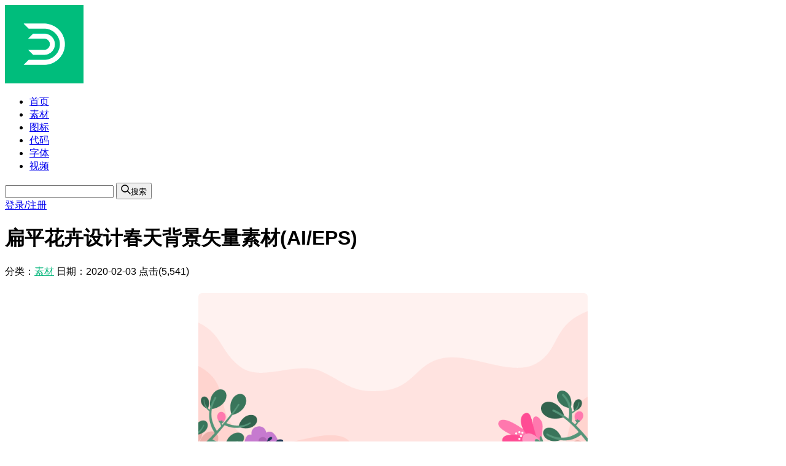

--- FILE ---
content_type: text/html; charset=UTF-8
request_url: https://www.dowebok.com/4114.html
body_size: 4167
content:
<!DOCTYPE html>
<html lang="zh-CN">
<head>
    <meta charset="utf-8">
    <meta http-equiv="X-UA-Compatible" content="IE=edge,chrome=1">
    <meta name="force-rendering" content="webkit">
    <meta name="viewport" content="width=device-width, initial-scale=1.0">
    <title>扁平花卉设计春天背景矢量素材(AI/EPS)_dowebok</title>
    <meta name="keywords" content="扁平花卉,春天背景,春天矢量素材,AI,EPS">
    <meta name="description" content="这是一款扁平花卉设计的春天背景矢量素材，提供了AI和EPS两种格式，含JPG预览图。">
    <script src="https://cdn.dowebok.com/tailwindcss/4.1.11/tailwind.min.js"></script>
    <script>
        tailwind.config = {
            theme: {
                extend: {
                    width: {
                        '90': '22.5rem',
                    }
                }
            }
        }
    </script>
    <link rel="stylesheet" href="wp-content/themes/uehtml/style-2026.css">
    <script src="https://cdn.wwads.cn/js/makemoney.js" async></script>
    <meta name='robots' content='max-image-preview:large' />
	<style>img:is([sizes="auto" i], [sizes^="auto," i]) { contain-intrinsic-size: 3000px 1500px }</style>
	</head>

<body class="single-material text-sm text-gray-700 bg-gray-100">
    <div id="app">
        <!-- 头部 -->
        <div
            class="header sticky top-0 z-40 relative flex justify-between items-center mx-auto p-4 sm:px-5 bg-white shadow-md">
            <div class="flex items-center">
                <a href="/">
                                            <img class="w-9 h-9 rounded" src="https://cdn.dowebok.com/theme/logo.png" alt="">
                                    </a>
                <ul class="flex gap-4 sm:gap-5 ml-4 sm:ml-5 text-gray-900">
                    <li>
                        <a class="hover:text-green-500" href="/">首页</a>
                    </li>
                    <li>
                        <a class="hover:text-green-500" href="/material">素材</a>
                    </li>
                    <li>
                        <a class="hover:text-green-500" href="/tag/icon">图标</a>
                    </li>
                    <li>
                        <a class="hover:text-green-500" href="/code">代码</a>
                    </li>
                    <li>
                        <a class="hover:text-green-500" href="/font">字体</a>
                    </li>
                    <li>
                        <a class="hover:text-green-500" href="/video">视频</a>
                    </li>
                </ul>
            </div>
            <div class="flex justify-end items-center flex-1 gap-8 ml-8">
                <div class="relative flex-1">
                    <form action="/">
                        <input class="w-full h-10 px-2 border border-solid border-gray-300 rounded-md outline-none" name="s">
                        <button type="submit"
                            class="absolute top-0 right-0 flex items-center gap-2 h-10 px-4 py-2.5 rounded-r-md bg-green-500 hover:bg-green-600">
                            <svg class="text-white fill-current" xmlns="http://www.w3.org/2000/svg"
                                viewBox="-49 141 512 512" width="16" height="16" aria-hidden="true">
                                <path
                                    d="M448.178 602.822 316.426 471.071c26.355-33.88 42.074-76.422 42.074-122.571 0-110.28-89.72-200-200-200s-200 89.72-200 200 89.72 200 200 200c46.149 0 88.691-15.719 122.571-42.074l131.751 131.751c4.882 4.882 11.28 7.323 17.678 7.323s12.796-2.441 17.678-7.322c9.762-9.763 9.762-25.593 0-35.356M8.5 348.5c0-82.71 67.29-150 150-150s150 67.29 150 150-67.29 150-150 150-150-67.29-150-150">
                                </path>
                            </svg><span class="text-white">搜索</span></button>
                    </form>
                </div>
                                <a class="ml-4 hover:text-yellow-500" href="javascript:">登录/注册</a>
                            </div>
        </div>

        <!-- 中间 -->
        <div class="main container flex flex-col md:flex-row mt-8 mx-auto px-5">
            <!-- 主内容 -->
            <div class="main flex-1 ie-float-left">
            <div class="article p-8 rounded-md bg-white shadow-md">
                <div class="mb-6 pb-5 border-0 border-b border-solid border-gray-200">
                    <h1 class="text-2xl font-semibold text-center">扁平花卉设计春天背景矢量素材(AI/EPS)</h1>
                    <div class="mt-4 text-center text-gray-500">
                        <span>分类：<a href="https://www.dowebok.com/material" rel="category tag">素材</a></span>
                        <span class="mx-5">日期：<time datetime="2020-02-03" pubdate>2020-02-03</time></span>
                        <span class="hidden">点击(5,541)</span>
                    </div>
                </div>

                <script>
                    var _fontName = '扁平花卉设计春天背景矢量素材(AI/EPS)';
                    var _postId = 4114;
                    var _styles = [{"cn":"Regular","en":"Regular"}];
                    var _map = '' || 'Regular';
                    var _extension = '' || 'ttf';
                    var _hidePreview = 0;
                </script>

                                    <p><img decoding="async" title="扁平花卉设计春天背景矢量素材(AI/EPS)" src="https://img.dowebok.com/4114.png" alt="扁平花卉设计春天背景矢量素材(AI/EPS)" /></p>
<p>这是一款扁平花卉设计的春天背景矢量素材，提供了 AI 和 EPS 两种格式，含 JPG 预览图。</p>
                                
                <div class="tag mt-6">标签：<a href="https://www.dowebok.com/tag/ai" rel="tag">AI矢量素材</a><a href="https://www.dowebok.com/tag/eps" rel="tag">EPS矢量素材</a><a href="https://www.dowebok.com/tag/flat" rel="tag">扁平化</a><a href="https://www.dowebok.com/tag/spring" rel="tag">春天/春季</a><a href="https://www.dowebok.com/tag/vector" rel="tag">矢量素材</a><a href="https://www.dowebok.com/tag/flower" rel="tag">花卉</a></div>
            </div>
        </div>
            <!-- 侧边栏 -->
            <div class="side w-full md:w-90 mt-8 ml-0 md:mt-0 md:ml-8 ie-float-right">
    <div class="sticky" style="top: 104px;">
        <div class="px-5 pt-5 pb-5 rounded-md bg-white shadow-md">
            <div class="wwads-cn wwads-vertical mb-1" data-id="207" style="margin-top: 0; background-color: #fff;"></div>
            <script>
                var $limit = false
            </script>
            <div class="hidden">
                3.145.217.14            </div>
            <button id="down_font" data-id="4114" class="w-full py-3 rounded-md text-white bg-green-500 hover:bg-green-600 duration-700" @click="down">立即下载</button>

                                <p class="mt-4 text-center text-gray-400">无法下载？<a class="underline hover:text-green-600" href="/contact" target="_blank">立即反馈</a></p>
                            </div>
            </div>
        </div>        </div>

        <!-- 相关文章 -->
        <div class="related container mt-10 mx-auto px-5">
    <h2 class="text-xl">相关素材</h2>
    <ul class="columns-2 sm:columns-3 md:columns-5 gap-x-4 sm:gap-x-6 md:gap-x-7 mt-4">
                                                <li class="relative h-full mb-7 p-4 rounded-md bg-white overflow-auto shadow-md hover:shadow-lg">
                    <a class="relative block pb-9" href="https://www.dowebok.com/4082.html" title="扁平渐变的漂亮花朵矢量素材(AI/EPS/PNG)">
                        <div class="rounded overflow-hidden">
                                                            <img v-lazy data-src="https://img.dowebok.com/4082s.png" alt="扁平渐变的漂亮花朵矢量素材(AI/EPS/PNG)">
                                                    </div>
                        <p class="absolute left-0 bottom-0 w-full mt-4 text-center truncate">扁平渐变的漂亮花朵矢量素材(AI/EPS/PNG)</p>
                    </a>
                </li>
                                <li class="relative h-full mb-7 p-4 rounded-md bg-white overflow-auto shadow-md hover:shadow-lg">
                    <a class="relative block pb-9" href="https://www.dowebok.com/4115.html" title="扁平花卉设计春天背景矢量素材(AI/EPS)">
                        <div class="rounded overflow-hidden">
                                                            <img v-lazy data-src="https://img.dowebok.com/4115s.png" alt="扁平花卉设计春天背景矢量素材(AI/EPS)">
                                                    </div>
                        <p class="absolute left-0 bottom-0 w-full mt-4 text-center truncate">扁平花卉设计春天背景矢量素材(AI/EPS)</p>
                    </a>
                </li>
                                <li class="relative h-full mb-7 p-4 rounded-md bg-white overflow-auto shadow-md hover:shadow-lg">
                    <a class="relative block pb-9" href="https://www.dowebok.com/4220.html" title="弹吉他的女子春天背景矢量素材(AI/EPS)">
                        <div class="rounded overflow-hidden">
                                                            <img v-lazy data-src="https://img.dowebok.com/4220s.png" alt="弹吉他的女子春天背景矢量素材(AI/EPS)">
                                                    </div>
                        <p class="absolute left-0 bottom-0 w-full mt-4 text-center truncate">弹吉他的女子春天背景矢量素材(AI/EPS)</p>
                    </a>
                </li>
                                <li class="relative h-full mb-7 p-4 rounded-md bg-white overflow-auto shadow-md hover:shadow-lg">
                    <a class="relative block pb-9" href="https://www.dowebok.com/8551.html" title="春天里帅气的男孩插画矢量素材(EPS)">
                        <div class="rounded overflow-hidden">
                                                            <img v-lazy data-src="https://img.dowebok.com/8551s.jpg" alt="春天里帅气的男孩插画矢量素材(EPS)">
                                                    </div>
                        <p class="absolute left-0 bottom-0 w-full mt-4 text-center truncate">春天里帅气的男孩插画矢量素材(EPS)</p>
                    </a>
                </li>
                                <li class="relative h-full mb-7 p-4 rounded-md bg-white overflow-auto shadow-md hover:shadow-lg">
                    <a class="relative block pb-9" href="https://www.dowebok.com/11203.html" title="虚化的花朵设计春天背景图片素材(JPG)">
                        <div class="rounded overflow-hidden">
                                                            <img v-lazy data-src="https://img.dowebok.com/11203s.jpg" alt="虚化的花朵设计春天背景图片素材(JPG)">
                                                    </div>
                        <p class="absolute left-0 bottom-0 w-full mt-4 text-center truncate">虚化的花朵设计春天背景图片素材(JPG)</p>
                    </a>
                </li>
                                <li class="relative h-full mb-7 p-4 rounded-md bg-white overflow-auto shadow-md hover:shadow-lg">
                    <a class="relative block pb-9" href="https://www.dowebok.com/4085.html" title="漂亮的水彩春季花卉框架矢量素材(AI/EPS/PNG)">
                        <div class="rounded overflow-hidden">
                                                            <img v-lazy data-src="https://img.dowebok.com/4085s.png" alt="漂亮的水彩春季花卉框架矢量素材(AI/EPS/PNG)">
                                                    </div>
                        <p class="absolute left-0 bottom-0 w-full mt-4 text-center truncate">漂亮的水彩春季花卉框架矢量素材(AI/EPS/PNG)</p>
                    </a>
                </li>
                                <li class="relative h-full mb-7 p-4 rounded-md bg-white overflow-auto shadow-md hover:shadow-lg">
                    <a class="relative block pb-9" href="https://www.dowebok.com/10287.html" title="开满花朵的草丛和蓝天白云设计春天背景矢量素材(AI/EPS)">
                        <div class="rounded overflow-hidden">
                                                            <img v-lazy data-src="https://img.dowebok.com/10287s.jpg" alt="开满花朵的草丛和蓝天白云设计春天背景矢量素材(AI/EPS)">
                                                    </div>
                        <p class="absolute left-0 bottom-0 w-full mt-4 text-center truncate">开满花朵的草丛和蓝天白云设计春天背景矢量素材(AI/EPS)</p>
                    </a>
                </li>
                                <li class="relative h-full mb-7 p-4 rounded-md bg-white overflow-auto shadow-md hover:shadow-lg">
                    <a class="relative block pb-9" href="https://www.dowebok.com/6834.html" title="扁平风格的春天景色矢量素材(AI/EPS)">
                        <div class="rounded overflow-hidden">
                                                            <img v-lazy data-src="https://img.dowebok.com/6834s.jpg" alt="扁平风格的春天景色矢量素材(AI/EPS)">
                                                    </div>
                        <p class="absolute left-0 bottom-0 w-full mt-4 text-center truncate">扁平风格的春天景色矢量素材(AI/EPS)</p>
                    </a>
                </li>
                                <li class="relative h-full mb-7 p-4 rounded-md bg-white overflow-auto shadow-md hover:shadow-lg">
                    <a class="relative block pb-9" href="https://www.dowebok.com/10274.html" title="漂亮的花朵和树叶设计春天背景矢量素材(AI/EPS)">
                        <div class="rounded overflow-hidden">
                                                            <img v-lazy data-src="https://img.dowebok.com/10274s.jpg" alt="漂亮的花朵和树叶设计春天背景矢量素材(AI/EPS)">
                                                    </div>
                        <p class="absolute left-0 bottom-0 w-full mt-4 text-center truncate">漂亮的花朵和树叶设计春天背景矢量素材(AI/EPS)</p>
                    </a>
                </li>
                                <li class="relative h-full mb-7 p-4 rounded-md bg-white overflow-auto shadow-md hover:shadow-lg">
                    <a class="relative block pb-9" href="https://www.dowebok.com/10469.html" title="绿油油的山谷设计春天背景色矢量素材(EPS)">
                        <div class="rounded overflow-hidden">
                                                            <img v-lazy data-src="https://img.dowebok.com/10469s.jpg" alt="绿油油的山谷设计春天背景色矢量素材(EPS)">
                                                    </div>
                        <p class="absolute left-0 bottom-0 w-full mt-4 text-center truncate">绿油油的山谷设计春天背景色矢量素材(EPS)</p>
                    </a>
                </li>
                                <li class="relative h-full mb-7 p-4 rounded-md bg-white overflow-auto shadow-md hover:shadow-lg">
                    <a class="relative block pb-9" href="https://www.dowebok.com/4101.html" title="手绘风格春天花卉背景矢量素材(AI/EPS/PNG)">
                        <div class="rounded overflow-hidden">
                                                            <img v-lazy data-src="https://img.dowebok.com/4101s.jpg" alt="手绘风格春天花卉背景矢量素材(AI/EPS/PNG)">
                                                    </div>
                        <p class="absolute left-0 bottom-0 w-full mt-4 text-center truncate">手绘风格春天花卉背景矢量素材(AI/EPS/PNG)</p>
                    </a>
                </li>
                                <li class="relative h-full mb-7 p-4 rounded-md bg-white overflow-auto shadow-md hover:shadow-lg">
                    <a class="relative block pb-9" href="https://www.dowebok.com/10276.html" title="四张漂亮花卉设计的春天海报矢量素材(AI/EPS)">
                        <div class="rounded overflow-hidden">
                                                            <img v-lazy data-src="https://img.dowebok.com/10276s.jpg" alt="四张漂亮花卉设计的春天海报矢量素材(AI/EPS)">
                                                    </div>
                        <p class="absolute left-0 bottom-0 w-full mt-4 text-center truncate">四张漂亮花卉设计的春天海报矢量素材(AI/EPS)</p>
                    </a>
                </li>
                                <li class="relative h-full mb-7 p-4 rounded-md bg-white overflow-auto shadow-md hover:shadow-lg">
                    <a class="relative block pb-9" href="https://www.dowebok.com/11280.html" title="开满小雏菊的草地春天背景高清图片素材(JPG)">
                        <div class="rounded overflow-hidden">
                                                            <img v-lazy data-src="https://img.dowebok.com/11280s.jpg" alt="开满小雏菊的草地春天背景高清图片素材(JPG)">
                                                    </div>
                        <p class="absolute left-0 bottom-0 w-full mt-4 text-center truncate">开满小雏菊的草地春天背景高清图片素材(JPG)</p>
                    </a>
                </li>
                                <li class="relative h-full mb-7 p-4 rounded-md bg-white overflow-auto shadow-md hover:shadow-lg">
                    <a class="relative block pb-9" href="https://www.dowebok.com/4068.html" title="手绘风格春天景色矢量素材(AI/EPS)">
                        <div class="rounded overflow-hidden">
                                                            <img v-lazy data-src="https://img.dowebok.com/4068s.png" alt="手绘风格春天景色矢量素材(AI/EPS)">
                                                    </div>
                        <p class="absolute left-0 bottom-0 w-full mt-4 text-center truncate">手绘风格春天景色矢量素材(AI/EPS)</p>
                    </a>
                </li>
                                <li class="relative h-full mb-7 p-4 rounded-md bg-white overflow-auto shadow-md hover:shadow-lg">
                    <a class="relative block pb-9" href="https://www.dowebok.com/4052.html" title="手绘风格春季促销宣传矢量素材(AI/EPS)">
                        <div class="rounded overflow-hidden">
                                                            <img v-lazy data-src="https://img.dowebok.com/4052s.png" alt="手绘风格春季促销宣传矢量素材(AI/EPS)">
                                                    </div>
                        <p class="absolute left-0 bottom-0 w-full mt-4 text-center truncate">手绘风格春季促销宣传矢量素材(AI/EPS)</p>
                    </a>
                </li>
                                            </ul>
    </div>
        <!-- 底部 -->
        <div class="footer mt-10 bg-gray-900">
            <div class="container mx-auto py-4 text-xs text-center text-gray-400">
                <div class="flex flex-col sm:flex-row justify-center leading-7">
                    <span>© CopyRight 2024 dowebok.com</span>
                    <a class="mx-4 hover:text-gray-300" href="https://beian.miit.gov.cn" target="_blank">粤ICP备14034220号-1</a>
                    <a class="hover:text-gray-300" href="/copyright">版权声明</a>
                    <a class="hidden" href="https://www.dowebok.cn/">嘟嘟视频-设计师和自媒体创作者的好帮手</a>
                    <a class="hidden" href="https://www.ifmac.cn/">ifmac_精品Mac应用软件免费下载</a>
                    <a class="hidden" href="https://www.iffont.com/">一个免费下载字体的网站_iffont</a>
                    <a class="hidden" href="https://www.dopng.com/">多朋工具</a>
                </div>
            </div>
        </div>
    </div>
    <script src="https://cdn.dowebok.com/vue/2.6.14/vue.min.js"></script>
    <script src="https://cdn.dowebok.com/axios/0.30.1/axios.min.js"></script>
    <script src="wp-content/themes/uehtml/script-material.js"></script>
    <script src="https://hm.baidu.com/hm.js?303bc8edfbdad4c1f69a57981411439e"></script>
</body>

</html>